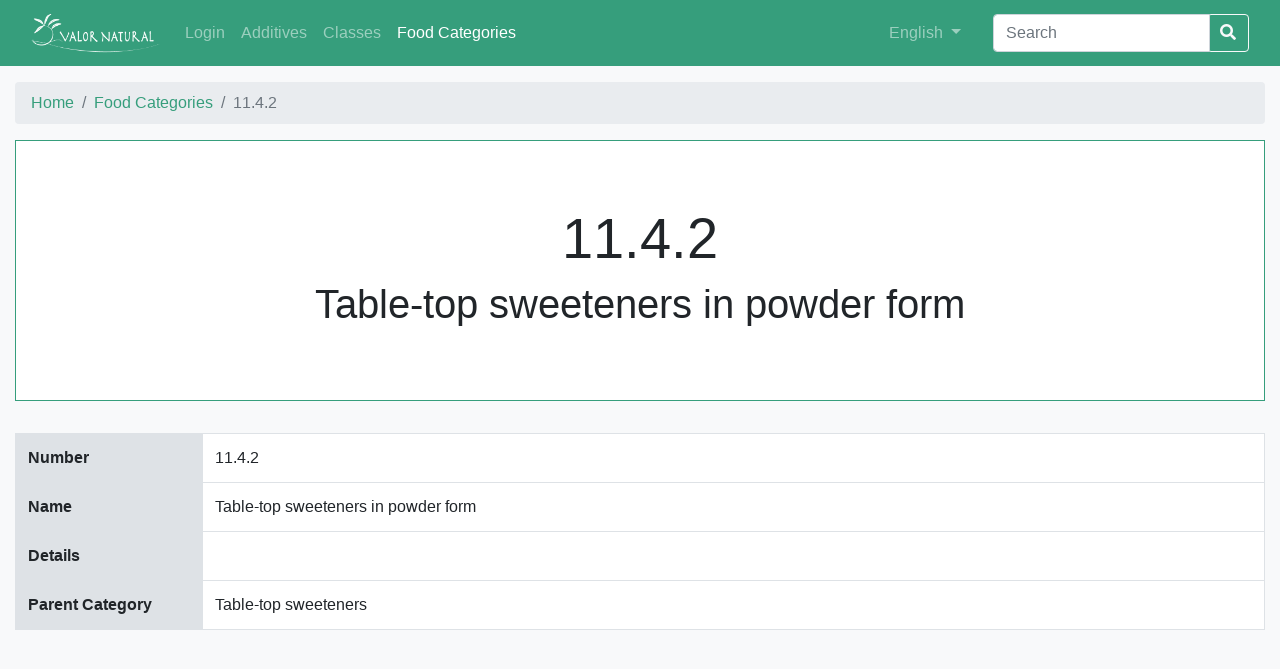

--- FILE ---
content_type: text/html;charset=utf-8
request_url: https://decode.ipb.pt/foodcategories/11.4.2;jsessionid=node01o62z745fhnyt1demshxu65hg5529965.node0?0
body_size: 12602
content:
<!DOCTYPE html>
<html>
<head><script type="text/javascript" src="../wicket/resource/org.apache.wicket.resource.JQueryResourceReference/jquery/jquery-2.2.4-ver-F9EE266EF993962AD59E804AD9DEBE66.js"></script>
<script type="text/javascript" src="../wicket/resource/org.apache.wicket.ajax.AbstractDefaultAjaxBehavior/res/js/wicket-ajax-jquery-ver-D3239D205A141302AD40C53B15219F57.js"></script>
<script type="text/javascript" id="wicket-ajax-base-url">
/*<![CDATA[*/
Wicket.Ajax.baseUrl="foodcategories/11.4.2?0";
/*]]>*/
</script>

    <meta charset="utf-8">
    <title>11.4.2 | Valor Natural</title>
    <meta name="viewport" content="width=device-width, initial-scale=1">
    <link rel="icon" type="image/x-icon" href="/img/favicon.ico">
    <link rel="stylesheet" href="/css/decode.css">
    <link rel="stylesheet" href="/css/landing-page.css">
    <link rel="stylesheet" href="https://use.fontawesome.com/releases/v5.5.0/css/all.css" integrity="sha384-B4dIYHKNBt8Bc12p+WXckhzcICo0wtJAoU8YZTY5qE0Id1GSseTk6S+L3BlXeVIU" crossorigin="anonymous">
    <link rel="stylesheet" href="https://cdnjs.cloudflare.com/ajax/libs/simple-line-icons/2.4.1/css/simple-line-icons.min.css">
<script type="text/javascript" >
/*<![CDATA[*/
Wicket.Event.add(window, "domready", function(event) { 
Wicket.Ajax.ajax({"u":"./11.4.2;jsessionid=node01o62z745fhnyt1demshxu65hg5529965.node0?0-1.0-rows-1-dataRow-1-expandable~button","c":"id1","e":"click"});;
Wicket.Ajax.ajax({"u":"./11.4.2;jsessionid=node01o62z745fhnyt1demshxu65hg5529965.node0?0-1.0-rows-3-dataRow-1-expandable~button","c":"id2","e":"click"});;
Wicket.Event.publish(Wicket.Event.Topic.AJAX_HANDLERS_BOUND);
;});
/*]]>*/
</script>
</head>
<body>

	<div class="content">
	    <nav id="navbar" class="navbar navbar-expand-lg navbar-dark bg-primary">
	        <div class="container">
	           <!--  <a wicket:id="brandLink" class="navbar-brand" href=""><span wicket:id="brandLabel"/></a> --> 
	           <a class="navbar-brand" href="../;jsessionid=node01o62z745fhnyt1demshxu65hg5529965.node0">
	           		<img id="brand-img" class="img-fluid" alt="Valor Natural" src="../wicket/resource/org.apache.wicket.Application/img/valor-natural-ver-B1DA695B6601AE73A8EE75730FF41AC9.png">
	           </a>
	            <button class="navbar-toggler" type="button" data-toggle="collapse" data-target="#navbarSupportedContent"
	                    aria-controls="navbarSupportedContent" aria-expanded="false" aria-label="Toggle navigation">
	                <span class="navbar-toggler-icon"></span>
	            </button>
	            <div class="collapse navbar-collapse" id="navbarSupportedContent">
	                <ul class="navbar-nav mr-auto">
	                	<li class="nav-item">
    <a href="../login;jsessionid=node01o62z745fhnyt1demshxu65hg5529965.node0" class="nav-link">Login</a>
</li>
	                    <li class="nav-item">
	                        <a class="nav-link" href="../additives;jsessionid=node01o62z745fhnyt1demshxu65hg5529965.node0"><span>Additives</span></a>
	                    </li><li class="nav-item">
	                        <a class="nav-link" href="../additiveclasses;jsessionid=node01o62z745fhnyt1demshxu65hg5529965.node0"><span>Classes</span></a>
	                    </li><li class="nav-item active">
	                        <a class="nav-link" href="../foodcategories;jsessionid=node01o62z745fhnyt1demshxu65hg5529965.node0"><span>Food Categories</span></a>
	                    </li>
	                </ul>
	                <ul class="navbar-nav navbar-right mr-4">
	                    <li class="nav-item">
	                        <div class="dropdown">
	                            <a class="nav-link dropdown-toggle" href="#" role="button" id="dropdownMenuLink"
	                               data-toggle="dropdown" aria-haspopup="true" aria-expanded="false">
	                                <span>English</span>
	                            </a>
	                            <div class="dropdown-menu" aria-labelledby="dropdownMenuLink">
	                                <a class="dropdown-item" href="./11.4.2;jsessionid=node01o62z745fhnyt1demshxu65hg5529965.node0?0-1.-goEnglish">English</a>
	                                <a class="dropdown-item" href="./11.4.2;jsessionid=node01o62z745fhnyt1demshxu65hg5529965.node0?0-1.-goPortuguese">Português</a>
	                                <a class="dropdown-item" href="./11.4.2;jsessionid=node01o62z745fhnyt1demshxu65hg5529965.node0?0-1.-goSpanish">Español</a>
	                            </div>
	                        </div>
	                    </li>
	                </ul>
	                <form id="id3" method="post" action="./11.4.2;jsessionid=node01o62z745fhnyt1demshxu65hg5529965.node0?0-1.-searchForm">
	                    <div class="input-group">
	                        <input type="text" class="form-control" aria-label="Search" value="" name="searchField" placeholder="Search">
	                        <div class="input-group-btn">
	                            <button class="btn btn-outline-light" style="margin-left: -3px;"type="submit">
	                                <i class="fa fa-search"></i>
	                            </button>
	                        </div>
	                    </div>
	                </form>
	            </div>
	        </div>
	    </nav>
    	
    <div class="container table-p-sm">
            <nav aria-label="breadcrumb">
		  <ol class="breadcrumb">
		    <li class="breadcrumb-item"><a href="../;jsessionid=node01o62z745fhnyt1demshxu65hg5529965.node0"><span>Home</span></a></li>
		    <li class="breadcrumb-item"><a href="../foodcategories;jsessionid=node01o62z745fhnyt1demshxu65hg5529965.node0"><span>Food Categories</span></a></li>
		    <li class="breadcrumb-item active" aria-current="page">11.4.2</li>
		  </ol>
		</nav>  
        <div class="jumbotron jumbotron-fluid jumbotron-border">
            <div class="container text-center">
                <h1 class="display-3">11.4.2</h1>
                <h2 class="display-4">Table-top sweeteners in powder form</h2>
            </div>
        </div>
        <div class="table-responsive-md">
	        <table class="table table-bordered">
	            <tbody>
	            <tr>
	                <th scope="row" class="table-gray" style="width: 15%">
	                    Number
	                </th>
	                <td>11.4.2</td>
	            </tr>
	            <tr>
	                <th scope="row" class="table-gray" style="width: 15%">
	                    Name
	                </th>
	                <td>Table-top sweeteners in powder form</td>
	            </tr>
	            <tr>
	                <th scope="row" class="table-gray" style="width: 15%">
	                    Details
	                </th>
	                <td style="white-space:pre-wrap;"></td>
	            </tr>
	            <tr>
	                <th scope="row" class="table-gray" style="width: 15%">
	                    Parent Category
	                </th>
	                <td>Table-top sweeteners</td>
	            </tr>
	            </tbody>
	        </table>
        </div>
        </div>       
         
        <div class="container">
        	<h2 class="title-striked"><span>Authorized additives</span></h2>
       	</div>
        
        <div class="container-big table-p-sm">
		<div class="table-responsive-md">
	        <table class="table table-bordered">
	        	<thead class="thead thead-decode">
	        		<tr>
	        			<th scope="col" class="border-0" style="width: 30%">
							E Number
						</th>
						<th scope="col" class="border-0" style="width: 8%">
							Maximum Level (mg/l or mg/kg as appropriate)
						</th>
						<th scope="col" class="border-0" style="width: 31%">
							Details
						</th>
						<th scope="col" class="border-0" style="width: 31%">
							 Restrictions/exceptions
						</th>
	                </tr>
	            </thead>
	            <tbody>
	            	<tr>
	            		<td style="max-width: 300px;">
	<div class="d-flex">
	    <div class="d-inline font-weight-bold" id="id4">
	    	<ul class="list-unstyled ecode-list">
	        	<li><a href="../additives/E950;jsessionid=node01o62z745fhnyt1demshxu65hg5529965.node0"><span>E950</span></a></li><li><a href="../additives/E951;jsessionid=node01o62z745fhnyt1demshxu65hg5529965.node0"><span>E951</span></a></li><li><a href="../additives/E952;jsessionid=node01o62z745fhnyt1demshxu65hg5529965.node0"><span>E952</span></a></li><li><a href="../additives/E954;jsessionid=node01o62z745fhnyt1demshxu65hg5529965.node0"><span>E954</span></a></li>
	    	</ul>
	    </div>
	    <i class="expandable-button fas fa-plus-square" id="id1"></i>
	</div>    
</td><td>quantum satis</td><td style="white-space:pre-wrap; word-wrap:break-word"></td><td> </td>
	                </tr><tr>
	            		<td style="max-width: 300px;">
	<div class="d-flex">
	    <div class="d-inline font-weight-bold" id="id5">
	    	<ul class="list-unstyled ecode-list">
	        	<li><a href="../additives/E468;jsessionid=node01o62z745fhnyt1demshxu65hg5529965.node0"><span>E468</span></a></li>
	    	</ul>
	    </div>
	    
	</div>    
</td><td>50 000</td><td style="white-space:pre-wrap; word-wrap:break-word"></td><td> </td>
	                </tr><tr>
	            		<td style="max-width: 300px;">
	<div class="d-flex">
	    <div class="d-inline font-weight-bold" id="id6">
	    	<ul class="list-unstyled ecode-list">
	        	<li><a href="../additives/E551;jsessionid=node01o62z745fhnyt1demshxu65hg5529965.node0"><span>E551</span></a></li><li><a href="../additives/E552;jsessionid=node01o62z745fhnyt1demshxu65hg5529965.node0"><span>E552</span></a></li><li><a href="../additives/E554;jsessionid=node01o62z745fhnyt1demshxu65hg5529965.node0"><span>E554</span></a></li><li><a href="../additives/E555;jsessionid=node01o62z745fhnyt1demshxu65hg5529965.node0"><span>E555</span></a></li>
	    	</ul>
	    </div>
	    <i class="expandable-button fas fa-plus-square" id="id2"></i>
	</div>    
</td><td>10 000</td><td style="white-space:pre-wrap; word-wrap:break-word">The additives may be added individually or in combination</td><td> </td>
	                </tr>
	            </tbody>
	            </table>
            </div>
    </div>

    </div>
    <footer id="footer" class="footer footer-decode">
   		<div class="footer-upper">
    	<div class="container">
    		<div class="row text-muted">
    		    <div class="col-md-3">
					<span>Lead Promoter</span><br/>
					<a href="http://www.tecpan.pt"><img class="img-fluid" src="http://cimo.ipb.pt/valornatural2/TECPANbrancov2.svg"/></a>
				</div>
    		    <div class="col-md-4">
					<span>Coordination</span><br/>
					<a href="http://www.ipb.pt"><img class="img-fluid" src="http://cimo.ipb.pt/valornatural2/IPBbranco.svg"/></a>
					<a href="http://www.cimo.ipb.pt"><img class="img-fluid" src="http://cimo.ipb.pt/valornatural2/CIMObranco-1.svg"/></a>
				</div>
				<div class="col-md-5">
					<span>Co-financing</span><br/>
					<img class="img-fluid" src="http://cimo.ipb.pt/valornatural2/NORTE2020branco.svg"/>
				</div>
    		</div>
   		</div>
   		</div>
   		<div class="footer-lower">
   		<div class="container">
	      	<div class="row justify-content-md-center">
		    	<div class="col-md-6 mt-3 text-center self-align-center">
		      		 <ul class="list-inline mb-2">
	                      <li class="list-inline-item d-inline">
	                          
	                              <a href="../about;jsessionid=node01o62z745fhnyt1demshxu65hg5529965.node0">
	                                  About
	                              </a>
	                          
	                      </li>
	                      <li class="list-inline-item d-none d-lg-inline">&sdot;</li>
	                      <li class="list-inline-item d-inline">
	                          
	                              <a href="../contact;jsessionid=node01o62z745fhnyt1demshxu65hg5529965.node0">
	                                  Contact
	                              </a>
	                          
	                      </li>
	                  </ul>  
	        	</div>
	        	<div class="col-md-6 my-auto text-center self-align-center">
	        		<div class="align-middle text-muted small"><span class="footer-copyright">&copy; 2019 Valor Natural. All rights reserved.</span></div>
	        	</div>
			</div>
		</div>
		</div>
    </footer>

<script src="https://code.jquery.com/jquery-3.3.1.min.js" integrity="sha256-FgpCb/KJQlLNfOu91ta32o/NMZxltwRo8QtmkMRdAu8=" crossorigin="anonymous"></script>
<script src="https://maxcdn.bootstrapcdn.com/bootstrap/4.0.0/js/bootstrap.min.js"></script>
</body>
</html>